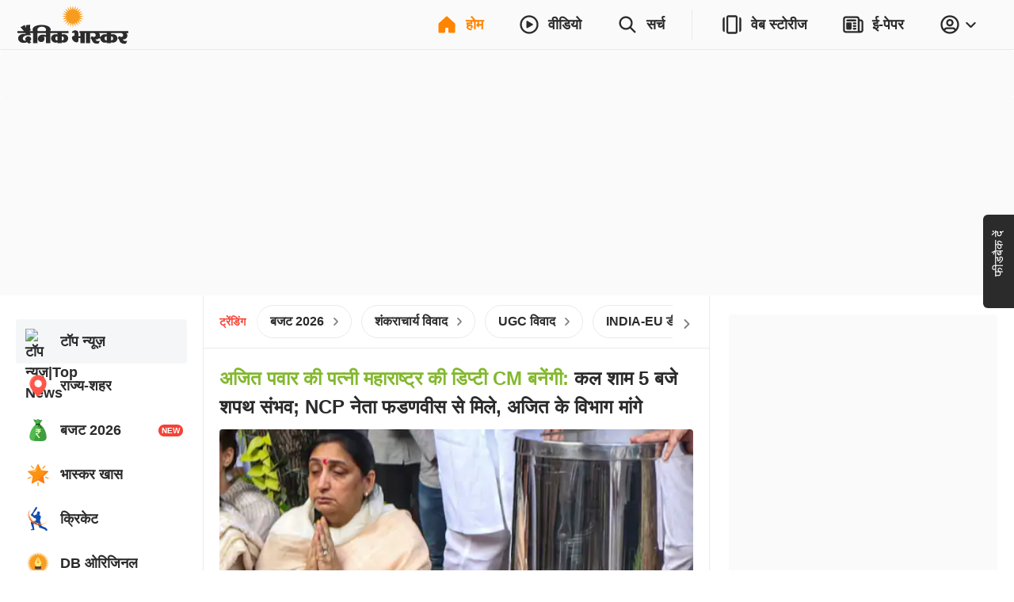

--- FILE ---
content_type: application/javascript; charset=utf-8
request_url: https://fundingchoicesmessages.google.com/f/AGSKWxU5rq8G6z9NkWlOpLeWY7EdzYlTuHg3O1ExPC34ugsaS1aelAe91ltaPVQ_ZvrH0cV-2FbPOM4ZJo28UoGc_NyyV-xxtmOfECJDNz-N6KVQ05j__GaH8NaOIqZQDHawLvww7m_oEfu5KUZ28XmCtK5NvfK_HFYUsy1vyiQ3Rldz-kbHQ25KwKLWlRpQ/_/scripts/ad-.uk/ads..ads-tool./adbanner_/ads160x600-
body_size: -1287
content:
window['50194ca7-1ba5-4497-8086-64a9c125745b'] = true;